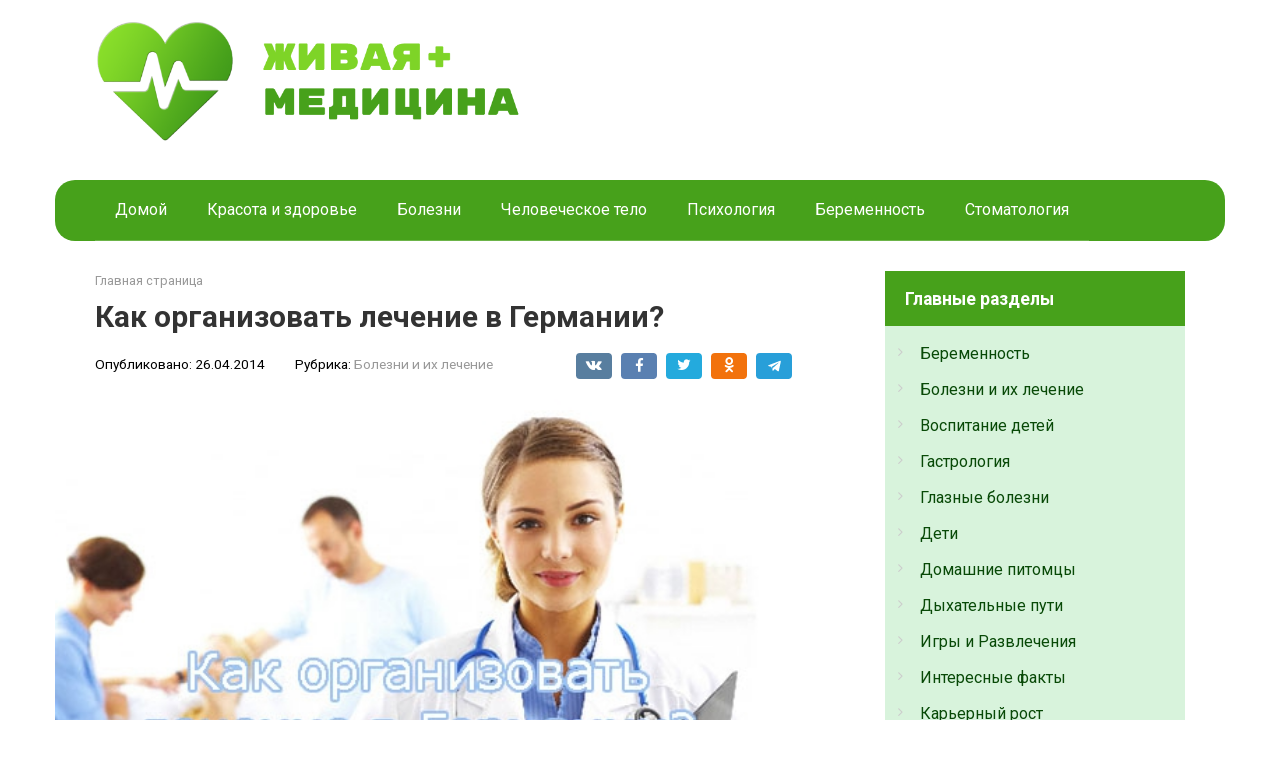

--- FILE ---
content_type: text/html; charset=UTF-8
request_url: https://live-medicine.ru/page/kak-organizovat-lechenie-v-germanii
body_size: 16076
content:
<!DOCTYPE html>
<html lang="ru-RU">
<head>
    <meta charset="UTF-8">
    <meta name="viewport" content="width=device-width, initial-scale=1">

    <meta name='robots' content='max-image-preview:large' />

	<!-- This site is optimized with the Yoast SEO plugin v19.6.1 - https://yoast.com/wordpress/plugins/seo/ -->
	<title>Как организовать лечение в Германии?</title>
	<meta name="description" content="Очень часто наши соотечественники ищут всякие пути, чтобы отправиться лечится в Германию или другую Европейскую страну. Связано это с тем, что у на родине по той или иной причине они не могут получить должное лечение." />
	<link rel="canonical" href="https://live-medicine.ru/page/kak-organizovat-lechenie-v-germanii" />
	<meta property="og:locale" content="ru_RU" />
	<meta property="og:type" content="article" />
	<meta property="og:title" content="Как организовать лечение в Германии?" />
	<meta property="og:description" content="Очень часто наши соотечественники ищут всякие пути, чтобы отправиться лечится в Германию или другую Европейскую страну. Связано это с тем, что у на родине по той или иной причине они не могут получить должное лечение." />
	<meta property="og:url" content="https://live-medicine.ru/page/kak-organizovat-lechenie-v-germanii" />
	<meta property="og:site_name" content="Живая медицина - лечение и уход за здоровьем" />
	<meta property="article:published_time" content="2014-04-26T13:17:30+00:00" />
	<meta property="article:modified_time" content="2022-02-04T09:38:22+00:00" />
	<meta property="og:image" content="https://live-medicine.ru/wp-content/uploads/2022/02/kak-organizovat-lechenie-v-germanii.jpg" />
	<meta property="og:image:width" content="530" />
	<meta property="og:image:height" content="284" />
	<meta property="og:image:type" content="image/jpeg" />
	<meta name="author" content="xakkap" />
	<meta name="twitter:card" content="summary_large_image" />
	<meta name="twitter:label1" content="Написано автором" />
	<meta name="twitter:data1" content="xakkap" />
	<script type="application/ld+json" class="yoast-schema-graph">{"@context":"https://schema.org","@graph":[{"@type":"WebPage","@id":"https://live-medicine.ru/page/kak-organizovat-lechenie-v-germanii","url":"https://live-medicine.ru/page/kak-organizovat-lechenie-v-germanii","name":"Как организовать лечение в Германии?","isPartOf":{"@id":"https://live-medicine.ru/#website"},"primaryImageOfPage":{"@id":"https://live-medicine.ru/page/kak-organizovat-lechenie-v-germanii#primaryimage"},"image":{"@id":"https://live-medicine.ru/page/kak-organizovat-lechenie-v-germanii#primaryimage"},"thumbnailUrl":"https://live-medicine.ru/wp-content/uploads/2022/02/kak-organizovat-lechenie-v-germanii.jpg","datePublished":"2014-04-26T13:17:30+00:00","dateModified":"2022-02-04T09:38:22+00:00","author":{"@id":"https://live-medicine.ru/#/schema/person/66b933a83a48405fda820b0192ce9d57"},"description":"Очень часто наши соотечественники ищут всякие пути, чтобы отправиться лечится в Германию или другую Европейскую страну. Связано это с тем, что у на родине по той или иной причине они не могут получить должное лечение.","breadcrumb":{"@id":"https://live-medicine.ru/page/kak-organizovat-lechenie-v-germanii#breadcrumb"},"inLanguage":"ru-RU","potentialAction":[{"@type":"ReadAction","target":["https://live-medicine.ru/page/kak-organizovat-lechenie-v-germanii"]}]},{"@type":"ImageObject","inLanguage":"ru-RU","@id":"https://live-medicine.ru/page/kak-organizovat-lechenie-v-germanii#primaryimage","url":"https://live-medicine.ru/wp-content/uploads/2022/02/kak-organizovat-lechenie-v-germanii.jpg","contentUrl":"https://live-medicine.ru/wp-content/uploads/2022/02/kak-organizovat-lechenie-v-germanii.jpg","width":530,"height":284,"caption":"Как организовать лечение в Германии?"},{"@type":"BreadcrumbList","@id":"https://live-medicine.ru/page/kak-organizovat-lechenie-v-germanii#breadcrumb","itemListElement":[{"@type":"ListItem","position":1,"name":"Главная страница","item":"https://live-medicine.ru/"},{"@type":"ListItem","position":2,"name":"Как организовать лечение в Германии?"}]},{"@type":"WebSite","@id":"https://live-medicine.ru/#website","url":"https://live-medicine.ru/","name":"Живая медицина - лечение и уход за здоровьем","description":"Ещё один сайт на WordPress","potentialAction":[{"@type":"SearchAction","target":{"@type":"EntryPoint","urlTemplate":"https://live-medicine.ru/?s={search_term_string}"},"query-input":"required name=search_term_string"}],"inLanguage":"ru-RU"},{"@type":"Person","@id":"https://live-medicine.ru/#/schema/person/66b933a83a48405fda820b0192ce9d57","name":"xakkap","sameAs":["http://127.0.0.1"],"url":"https://live-medicine.ru/author/1"}]}</script>
	<!-- / Yoast SEO plugin. -->


<link rel='dns-prefetch' href='//fonts.googleapis.com' />
<link rel="alternate" title="oEmbed (JSON)" type="application/json+oembed" href="https://live-medicine.ru/wp-json/oembed/1.0/embed?url=https%3A%2F%2Flive-medicine.ru%2Fpage%2Fkak-organizovat-lechenie-v-germanii" />
<link rel="alternate" title="oEmbed (XML)" type="text/xml+oembed" href="https://live-medicine.ru/wp-json/oembed/1.0/embed?url=https%3A%2F%2Flive-medicine.ru%2Fpage%2Fkak-organizovat-lechenie-v-germanii&#038;format=xml" />
<style id='wp-img-auto-sizes-contain-inline-css' type='text/css'>
img:is([sizes=auto i],[sizes^="auto," i]){contain-intrinsic-size:3000px 1500px}
/*# sourceURL=wp-img-auto-sizes-contain-inline-css */
</style>
<style id='wp-emoji-styles-inline-css' type='text/css'>

	img.wp-smiley, img.emoji {
		display: inline !important;
		border: none !important;
		box-shadow: none !important;
		height: 1em !important;
		width: 1em !important;
		margin: 0 0.07em !important;
		vertical-align: -0.1em !important;
		background: none !important;
		padding: 0 !important;
	}
/*# sourceURL=wp-emoji-styles-inline-css */
</style>
<style id='wp-block-library-inline-css' type='text/css'>
:root{--wp-block-synced-color:#7a00df;--wp-block-synced-color--rgb:122,0,223;--wp-bound-block-color:var(--wp-block-synced-color);--wp-editor-canvas-background:#ddd;--wp-admin-theme-color:#007cba;--wp-admin-theme-color--rgb:0,124,186;--wp-admin-theme-color-darker-10:#006ba1;--wp-admin-theme-color-darker-10--rgb:0,107,160.5;--wp-admin-theme-color-darker-20:#005a87;--wp-admin-theme-color-darker-20--rgb:0,90,135;--wp-admin-border-width-focus:2px}@media (min-resolution:192dpi){:root{--wp-admin-border-width-focus:1.5px}}.wp-element-button{cursor:pointer}:root .has-very-light-gray-background-color{background-color:#eee}:root .has-very-dark-gray-background-color{background-color:#313131}:root .has-very-light-gray-color{color:#eee}:root .has-very-dark-gray-color{color:#313131}:root .has-vivid-green-cyan-to-vivid-cyan-blue-gradient-background{background:linear-gradient(135deg,#00d084,#0693e3)}:root .has-purple-crush-gradient-background{background:linear-gradient(135deg,#34e2e4,#4721fb 50%,#ab1dfe)}:root .has-hazy-dawn-gradient-background{background:linear-gradient(135deg,#faaca8,#dad0ec)}:root .has-subdued-olive-gradient-background{background:linear-gradient(135deg,#fafae1,#67a671)}:root .has-atomic-cream-gradient-background{background:linear-gradient(135deg,#fdd79a,#004a59)}:root .has-nightshade-gradient-background{background:linear-gradient(135deg,#330968,#31cdcf)}:root .has-midnight-gradient-background{background:linear-gradient(135deg,#020381,#2874fc)}:root{--wp--preset--font-size--normal:16px;--wp--preset--font-size--huge:42px}.has-regular-font-size{font-size:1em}.has-larger-font-size{font-size:2.625em}.has-normal-font-size{font-size:var(--wp--preset--font-size--normal)}.has-huge-font-size{font-size:var(--wp--preset--font-size--huge)}.has-text-align-center{text-align:center}.has-text-align-left{text-align:left}.has-text-align-right{text-align:right}.has-fit-text{white-space:nowrap!important}#end-resizable-editor-section{display:none}.aligncenter{clear:both}.items-justified-left{justify-content:flex-start}.items-justified-center{justify-content:center}.items-justified-right{justify-content:flex-end}.items-justified-space-between{justify-content:space-between}.screen-reader-text{border:0;clip-path:inset(50%);height:1px;margin:-1px;overflow:hidden;padding:0;position:absolute;width:1px;word-wrap:normal!important}.screen-reader-text:focus{background-color:#ddd;clip-path:none;color:#444;display:block;font-size:1em;height:auto;left:5px;line-height:normal;padding:15px 23px 14px;text-decoration:none;top:5px;width:auto;z-index:100000}html :where(.has-border-color){border-style:solid}html :where([style*=border-top-color]){border-top-style:solid}html :where([style*=border-right-color]){border-right-style:solid}html :where([style*=border-bottom-color]){border-bottom-style:solid}html :where([style*=border-left-color]){border-left-style:solid}html :where([style*=border-width]){border-style:solid}html :where([style*=border-top-width]){border-top-style:solid}html :where([style*=border-right-width]){border-right-style:solid}html :where([style*=border-bottom-width]){border-bottom-style:solid}html :where([style*=border-left-width]){border-left-style:solid}html :where(img[class*=wp-image-]){height:auto;max-width:100%}:where(figure){margin:0 0 1em}html :where(.is-position-sticky){--wp-admin--admin-bar--position-offset:var(--wp-admin--admin-bar--height,0px)}@media screen and (max-width:600px){html :where(.is-position-sticky){--wp-admin--admin-bar--position-offset:0px}}

/*# sourceURL=wp-block-library-inline-css */
</style><style id='global-styles-inline-css' type='text/css'>
:root{--wp--preset--aspect-ratio--square: 1;--wp--preset--aspect-ratio--4-3: 4/3;--wp--preset--aspect-ratio--3-4: 3/4;--wp--preset--aspect-ratio--3-2: 3/2;--wp--preset--aspect-ratio--2-3: 2/3;--wp--preset--aspect-ratio--16-9: 16/9;--wp--preset--aspect-ratio--9-16: 9/16;--wp--preset--color--black: #000000;--wp--preset--color--cyan-bluish-gray: #abb8c3;--wp--preset--color--white: #ffffff;--wp--preset--color--pale-pink: #f78da7;--wp--preset--color--vivid-red: #cf2e2e;--wp--preset--color--luminous-vivid-orange: #ff6900;--wp--preset--color--luminous-vivid-amber: #fcb900;--wp--preset--color--light-green-cyan: #7bdcb5;--wp--preset--color--vivid-green-cyan: #00d084;--wp--preset--color--pale-cyan-blue: #8ed1fc;--wp--preset--color--vivid-cyan-blue: #0693e3;--wp--preset--color--vivid-purple: #9b51e0;--wp--preset--gradient--vivid-cyan-blue-to-vivid-purple: linear-gradient(135deg,rgb(6,147,227) 0%,rgb(155,81,224) 100%);--wp--preset--gradient--light-green-cyan-to-vivid-green-cyan: linear-gradient(135deg,rgb(122,220,180) 0%,rgb(0,208,130) 100%);--wp--preset--gradient--luminous-vivid-amber-to-luminous-vivid-orange: linear-gradient(135deg,rgb(252,185,0) 0%,rgb(255,105,0) 100%);--wp--preset--gradient--luminous-vivid-orange-to-vivid-red: linear-gradient(135deg,rgb(255,105,0) 0%,rgb(207,46,46) 100%);--wp--preset--gradient--very-light-gray-to-cyan-bluish-gray: linear-gradient(135deg,rgb(238,238,238) 0%,rgb(169,184,195) 100%);--wp--preset--gradient--cool-to-warm-spectrum: linear-gradient(135deg,rgb(74,234,220) 0%,rgb(151,120,209) 20%,rgb(207,42,186) 40%,rgb(238,44,130) 60%,rgb(251,105,98) 80%,rgb(254,248,76) 100%);--wp--preset--gradient--blush-light-purple: linear-gradient(135deg,rgb(255,206,236) 0%,rgb(152,150,240) 100%);--wp--preset--gradient--blush-bordeaux: linear-gradient(135deg,rgb(254,205,165) 0%,rgb(254,45,45) 50%,rgb(107,0,62) 100%);--wp--preset--gradient--luminous-dusk: linear-gradient(135deg,rgb(255,203,112) 0%,rgb(199,81,192) 50%,rgb(65,88,208) 100%);--wp--preset--gradient--pale-ocean: linear-gradient(135deg,rgb(255,245,203) 0%,rgb(182,227,212) 50%,rgb(51,167,181) 100%);--wp--preset--gradient--electric-grass: linear-gradient(135deg,rgb(202,248,128) 0%,rgb(113,206,126) 100%);--wp--preset--gradient--midnight: linear-gradient(135deg,rgb(2,3,129) 0%,rgb(40,116,252) 100%);--wp--preset--font-size--small: 13px;--wp--preset--font-size--medium: 20px;--wp--preset--font-size--large: 36px;--wp--preset--font-size--x-large: 42px;--wp--preset--spacing--20: 0.44rem;--wp--preset--spacing--30: 0.67rem;--wp--preset--spacing--40: 1rem;--wp--preset--spacing--50: 1.5rem;--wp--preset--spacing--60: 2.25rem;--wp--preset--spacing--70: 3.38rem;--wp--preset--spacing--80: 5.06rem;--wp--preset--shadow--natural: 6px 6px 9px rgba(0, 0, 0, 0.2);--wp--preset--shadow--deep: 12px 12px 50px rgba(0, 0, 0, 0.4);--wp--preset--shadow--sharp: 6px 6px 0px rgba(0, 0, 0, 0.2);--wp--preset--shadow--outlined: 6px 6px 0px -3px rgb(255, 255, 255), 6px 6px rgb(0, 0, 0);--wp--preset--shadow--crisp: 6px 6px 0px rgb(0, 0, 0);}:where(.is-layout-flex){gap: 0.5em;}:where(.is-layout-grid){gap: 0.5em;}body .is-layout-flex{display: flex;}.is-layout-flex{flex-wrap: wrap;align-items: center;}.is-layout-flex > :is(*, div){margin: 0;}body .is-layout-grid{display: grid;}.is-layout-grid > :is(*, div){margin: 0;}:where(.wp-block-columns.is-layout-flex){gap: 2em;}:where(.wp-block-columns.is-layout-grid){gap: 2em;}:where(.wp-block-post-template.is-layout-flex){gap: 1.25em;}:where(.wp-block-post-template.is-layout-grid){gap: 1.25em;}.has-black-color{color: var(--wp--preset--color--black) !important;}.has-cyan-bluish-gray-color{color: var(--wp--preset--color--cyan-bluish-gray) !important;}.has-white-color{color: var(--wp--preset--color--white) !important;}.has-pale-pink-color{color: var(--wp--preset--color--pale-pink) !important;}.has-vivid-red-color{color: var(--wp--preset--color--vivid-red) !important;}.has-luminous-vivid-orange-color{color: var(--wp--preset--color--luminous-vivid-orange) !important;}.has-luminous-vivid-amber-color{color: var(--wp--preset--color--luminous-vivid-amber) !important;}.has-light-green-cyan-color{color: var(--wp--preset--color--light-green-cyan) !important;}.has-vivid-green-cyan-color{color: var(--wp--preset--color--vivid-green-cyan) !important;}.has-pale-cyan-blue-color{color: var(--wp--preset--color--pale-cyan-blue) !important;}.has-vivid-cyan-blue-color{color: var(--wp--preset--color--vivid-cyan-blue) !important;}.has-vivid-purple-color{color: var(--wp--preset--color--vivid-purple) !important;}.has-black-background-color{background-color: var(--wp--preset--color--black) !important;}.has-cyan-bluish-gray-background-color{background-color: var(--wp--preset--color--cyan-bluish-gray) !important;}.has-white-background-color{background-color: var(--wp--preset--color--white) !important;}.has-pale-pink-background-color{background-color: var(--wp--preset--color--pale-pink) !important;}.has-vivid-red-background-color{background-color: var(--wp--preset--color--vivid-red) !important;}.has-luminous-vivid-orange-background-color{background-color: var(--wp--preset--color--luminous-vivid-orange) !important;}.has-luminous-vivid-amber-background-color{background-color: var(--wp--preset--color--luminous-vivid-amber) !important;}.has-light-green-cyan-background-color{background-color: var(--wp--preset--color--light-green-cyan) !important;}.has-vivid-green-cyan-background-color{background-color: var(--wp--preset--color--vivid-green-cyan) !important;}.has-pale-cyan-blue-background-color{background-color: var(--wp--preset--color--pale-cyan-blue) !important;}.has-vivid-cyan-blue-background-color{background-color: var(--wp--preset--color--vivid-cyan-blue) !important;}.has-vivid-purple-background-color{background-color: var(--wp--preset--color--vivid-purple) !important;}.has-black-border-color{border-color: var(--wp--preset--color--black) !important;}.has-cyan-bluish-gray-border-color{border-color: var(--wp--preset--color--cyan-bluish-gray) !important;}.has-white-border-color{border-color: var(--wp--preset--color--white) !important;}.has-pale-pink-border-color{border-color: var(--wp--preset--color--pale-pink) !important;}.has-vivid-red-border-color{border-color: var(--wp--preset--color--vivid-red) !important;}.has-luminous-vivid-orange-border-color{border-color: var(--wp--preset--color--luminous-vivid-orange) !important;}.has-luminous-vivid-amber-border-color{border-color: var(--wp--preset--color--luminous-vivid-amber) !important;}.has-light-green-cyan-border-color{border-color: var(--wp--preset--color--light-green-cyan) !important;}.has-vivid-green-cyan-border-color{border-color: var(--wp--preset--color--vivid-green-cyan) !important;}.has-pale-cyan-blue-border-color{border-color: var(--wp--preset--color--pale-cyan-blue) !important;}.has-vivid-cyan-blue-border-color{border-color: var(--wp--preset--color--vivid-cyan-blue) !important;}.has-vivid-purple-border-color{border-color: var(--wp--preset--color--vivid-purple) !important;}.has-vivid-cyan-blue-to-vivid-purple-gradient-background{background: var(--wp--preset--gradient--vivid-cyan-blue-to-vivid-purple) !important;}.has-light-green-cyan-to-vivid-green-cyan-gradient-background{background: var(--wp--preset--gradient--light-green-cyan-to-vivid-green-cyan) !important;}.has-luminous-vivid-amber-to-luminous-vivid-orange-gradient-background{background: var(--wp--preset--gradient--luminous-vivid-amber-to-luminous-vivid-orange) !important;}.has-luminous-vivid-orange-to-vivid-red-gradient-background{background: var(--wp--preset--gradient--luminous-vivid-orange-to-vivid-red) !important;}.has-very-light-gray-to-cyan-bluish-gray-gradient-background{background: var(--wp--preset--gradient--very-light-gray-to-cyan-bluish-gray) !important;}.has-cool-to-warm-spectrum-gradient-background{background: var(--wp--preset--gradient--cool-to-warm-spectrum) !important;}.has-blush-light-purple-gradient-background{background: var(--wp--preset--gradient--blush-light-purple) !important;}.has-blush-bordeaux-gradient-background{background: var(--wp--preset--gradient--blush-bordeaux) !important;}.has-luminous-dusk-gradient-background{background: var(--wp--preset--gradient--luminous-dusk) !important;}.has-pale-ocean-gradient-background{background: var(--wp--preset--gradient--pale-ocean) !important;}.has-electric-grass-gradient-background{background: var(--wp--preset--gradient--electric-grass) !important;}.has-midnight-gradient-background{background: var(--wp--preset--gradient--midnight) !important;}.has-small-font-size{font-size: var(--wp--preset--font-size--small) !important;}.has-medium-font-size{font-size: var(--wp--preset--font-size--medium) !important;}.has-large-font-size{font-size: var(--wp--preset--font-size--large) !important;}.has-x-large-font-size{font-size: var(--wp--preset--font-size--x-large) !important;}
/*# sourceURL=global-styles-inline-css */
</style>

<style id='classic-theme-styles-inline-css' type='text/css'>
/*! This file is auto-generated */
.wp-block-button__link{color:#fff;background-color:#32373c;border-radius:9999px;box-shadow:none;text-decoration:none;padding:calc(.667em + 2px) calc(1.333em + 2px);font-size:1.125em}.wp-block-file__button{background:#32373c;color:#fff;text-decoration:none}
/*# sourceURL=/wp-includes/css/classic-themes.min.css */
</style>
<link rel='stylesheet' id='google-fonts-css' href='https://fonts.googleapis.com/css?family=Roboto%3A400%2C400i%2C700&#038;subset=cyrillic&#038;display=swap&#038;ver=6.9'  media='all' />
<link rel='stylesheet' id='root-style-css' href='https://live-medicine.ru/wp-content/themes/root/assets/css/style.min.css?ver=3.1.1'  media='all' />
<link rel='stylesheet' id='root-style-child-css' href='https://live-medicine.ru/wp-content/themes/root_child/style.css?ver=6.9'  media='all' />
<script type="text/javascript" src="https://live-medicine.ru/wp-includes/js/jquery/jquery.min.js?ver=3.7.1" id="jquery-core-js"></script>
<script type="text/javascript" src="https://live-medicine.ru/wp-includes/js/jquery/jquery-migrate.min.js?ver=3.4.1" id="jquery-migrate-js"></script>
<link rel="https://api.w.org/" href="https://live-medicine.ru/wp-json/" /><link rel="alternate" title="JSON" type="application/json" href="https://live-medicine.ru/wp-json/wp/v2/posts/1200" /><style>.site-logotype {max-width:1000px}.site-logotype img {max-height:123px}@media (max-width: 991px) {.mob-search{display:block;margin-bottom:25px} }.scrolltop {background-color:#cccccc}.scrolltop:after {color:#ffffff}.scrolltop {width:50px}.scrolltop {height:50px}.scrolltop:after {content:"\f102"}.entry-image:not(.entry-image--big) {margin-left:-20px}@media (min-width: 1200px) {.entry-image:not(.entry-image--big) {margin-left:-40px} }body {font-family:"Roboto" ,"Helvetica Neue", Helvetica, Arial, sans-serif}@media (min-width: 576px) {body {font-size:16px} }@media (min-width: 576px) {body {line-height:1.5} }.site-title, .site-title a {font-family:"Roboto" ,"Helvetica Neue", Helvetica, Arial, sans-serif}@media (min-width: 576px) {.site-title, .site-title a {font-size:28px} }@media (min-width: 576px) {.site-title, .site-title a {line-height:1.1} }.site-description {font-family:"Roboto" ,"Helvetica Neue", Helvetica, Arial, sans-serif}@media (min-width: 576px) {.site-description {font-size:16px} }@media (min-width: 576px) {.site-description {line-height:1.5} }.main-navigation ul li a, .main-navigation ul li .removed-link, .footer-navigation ul li a, .footer-navigation ul li .removed-link{font-family:"Roboto" ,"Helvetica Neue", Helvetica, Arial, sans-serif}@media (min-width: 576px) {.main-navigation ul li a, .main-navigation ul li .removed-link, .footer-navigation ul li a, .footer-navigation ul li .removed-link {font-size: 16px} }@media (min-width: 576px) {.main-navigation ul li a, .main-navigation ul li .removed-link, .footer-navigation ul li a, .footer-navigation ul li .removed-link {line-height:1.5} }.h1, h1:not(.site-title) {font-weight:bold;}.h2, h2 {font-weight:bold;}.h3, h3 {font-weight:bold;}.h4, h4 {font-weight:bold;}.h5, h5 {font-weight:bold;}.h6, h6 {font-weight:bold;}.mob-hamburger span, .card-slider__category, .card-slider-container .swiper-pagination-bullet-active, .page-separator, .pagination .current, .pagination a.page-numbers:hover, .entry-content ul > li:before, .entry-content ul:not([class])>li:before, .taxonomy-description ul:not([class])>li:before, .btn, .comment-respond .form-submit input, .contact-form .contact_submit, .page-links__item {background-color:#47a11b}.spoiler-box, .entry-content ol li:before, .entry-content ol:not([class]) li:before, .taxonomy-description ol:not([class]) li:before, .mob-hamburger, .inp:focus, .search-form__text:focus, .entry-content blockquote,
         .comment-respond .comment-form-author input:focus, .comment-respond .comment-form-author textarea:focus, .comment-respond .comment-form-comment input:focus, .comment-respond .comment-form-comment textarea:focus, .comment-respond .comment-form-email input:focus, .comment-respond .comment-form-email textarea:focus, .comment-respond .comment-form-url input:focus, .comment-respond .comment-form-url textarea:focus {border-color:#47a11b}.entry-content blockquote:before, .spoiler-box__title:after, .sidebar-navigation .menu-item-has-children:after,
        .star-rating--score-1:not(.hover) .star-rating-item:nth-child(1),
        .star-rating--score-2:not(.hover) .star-rating-item:nth-child(1), .star-rating--score-2:not(.hover) .star-rating-item:nth-child(2),
        .star-rating--score-3:not(.hover) .star-rating-item:nth-child(1), .star-rating--score-3:not(.hover) .star-rating-item:nth-child(2), .star-rating--score-3:not(.hover) .star-rating-item:nth-child(3),
        .star-rating--score-4:not(.hover) .star-rating-item:nth-child(1), .star-rating--score-4:not(.hover) .star-rating-item:nth-child(2), .star-rating--score-4:not(.hover) .star-rating-item:nth-child(3), .star-rating--score-4:not(.hover) .star-rating-item:nth-child(4),
        .star-rating--score-5:not(.hover) .star-rating-item:nth-child(1), .star-rating--score-5:not(.hover) .star-rating-item:nth-child(2), .star-rating--score-5:not(.hover) .star-rating-item:nth-child(3), .star-rating--score-5:not(.hover) .star-rating-item:nth-child(4), .star-rating--score-5:not(.hover) .star-rating-item:nth-child(5), .star-rating-item.hover {color:#47a11b}body {color:#333333}a, .spanlink, .comment-reply-link, .pseudo-link, .root-pseudo-link {color:#084907}a:hover, a:focus, a:active, .spanlink:hover, .comment-reply-link:hover, .pseudo-link:hover {color:#2d913a}.site-header {background-color:#ffffff}.site-header {color:#333333}.site-title, .site-title a {color:#47a11b}.site-description, .site-description a {color:#666666}.main-navigation, .footer-navigation, .main-navigation ul li .sub-menu, .footer-navigation ul li .sub-menu {background-color:#47a11b}.main-navigation ul li a, .main-navigation ul li .removed-link, .footer-navigation ul li a, .footer-navigation ul li .removed-link {color:#ffffff}.site-content {background-color:#ffffff}.site-footer {background-color:#47a11b}.site-footer {color:#ffffff}body {background-color:#fff}</style><link rel="preload" href="https://live-medicine.ru/wp-content/themes/root/fonts/fontawesome-webfont.ttf" as="font" crossorigin><link rel="preload" href="https://live-medicine.ru/wp-content/uploads/2022/02/kak-organizovat-lechenie-v-germanii.jpg" as="image" crossorigin><link rel="icon" href="https://live-medicine.ru/wp-content/uploads/2022/02/cropped-health-icon-png-5-32x32.png" sizes="32x32" />
<link rel="icon" href="https://live-medicine.ru/wp-content/uploads/2022/02/cropped-health-icon-png-5-192x192.png" sizes="192x192" />
<link rel="apple-touch-icon" href="https://live-medicine.ru/wp-content/uploads/2022/02/cropped-health-icon-png-5-180x180.png" />
<meta name="msapplication-TileImage" content="https://live-medicine.ru/wp-content/uploads/2022/02/cropped-health-icon-png-5-270x270.png" />
		<style type="text/css" id="wp-custom-css">
			.wp-post-image {
	width: 100%;
}

#site-navigation {
	border-radius: 20px;
}

.post-card-one {
	background-color: #d8f3dc;
	padding: 10px;
	border-right: 5px solid #40916c;
	border-top: 5px solid #40916c;
	border-radius: 0px 20px 0px 0px;
}

.post-card-one:hover {
	background-color: #b5e48c;
}

.widget ul {
	background-color: #d8f3dc;
	padding: 10px;
	border-radius: 0 0 10px 10px;
}

.widget-header {
	background-color: #47a11b;
	padding-left: 20px;
	color: white;
}

.widget .widget-header {
	margin: 0;
	border-bottom: none;
}

.widget li {
	border-bottom: 0px !important;
}

.entry-meta {
	color: black;
}		</style>
		    </head>

<body class="wp-singular post-template-default single single-post postid-1200 single-format-standard wp-theme-root wp-child-theme-root_child  group-blog">



<div id="page" class="site">
	<a class="skip-link screen-reader-text" href="#main">Перейти к контенту</a>

    
    
<header id="masthead" class="site-header container" itemscope itemtype="http://schema.org/WPHeader">
    <div class="site-header-inner ">
        <div class="site-branding">
            <div class="site-logotype"><a href="https://live-medicine.ru/"><img src="https://live-medicine.ru/wp-content/uploads/2022/02/livemed-logo.png" width="700" height="200" alt="Живая медицина - лечение и уход за здоровьем"></a></div>
                    </div><!-- .site-branding -->

        
        
        
        
        <div class="mob-hamburger"><span></span></div>

                    <div class="mob-search">
<form role="search" method="get" id="searchform_7118" action="https://live-medicine.ru/" class="search-form">
    <label class="screen-reader-text" for="s_7118">Поиск: </label>
    <input type="text" value="" name="s" id="s_7118" class="search-form__text">
    <button type="submit" id="searchsubmit_7118" class="search-form__submit"></button>
</form></div>
            </div><!--.site-header-inner-->
</header><!-- #masthead -->
    
    
    
    <nav id="site-navigation" class="main-navigation container" itemscope itemtype="http://schema.org/SiteNavigationElement">
        <div class="main-navigation-inner ">
            <div class="menu-main-container"><ul id="header_menu" class="menu"><li id="menu-item-2684" class="menu-item menu-item-type-custom menu-item-object-custom menu-item-2684"><a href="/">Домой</a></li>
<li id="menu-item-2643" class="menu-item menu-item-type-taxonomy menu-item-object-category current-post-ancestor current-menu-parent current-post-parent menu-item-2643"><a href="https://live-medicine.ru/category/krasota-i-zdorove">Красота и здоровье</a></li>
<li id="menu-item-2644" class="menu-item menu-item-type-taxonomy menu-item-object-category current-post-ancestor current-menu-parent current-post-parent menu-item-2644"><a href="https://live-medicine.ru/category/bolezni-i-ih-lechenie">Болезни</a></li>
<li id="menu-item-2645" class="menu-item menu-item-type-taxonomy menu-item-object-category menu-item-2645"><a href="https://live-medicine.ru/category/human-body">Человеческое тело</a></li>
<li id="menu-item-2646" class="menu-item menu-item-type-taxonomy menu-item-object-category menu-item-2646"><a href="https://live-medicine.ru/category/psychology">Психология</a></li>
<li id="menu-item-2647" class="menu-item menu-item-type-taxonomy menu-item-object-category menu-item-2647"><a href="https://live-medicine.ru/category/pregnancy">Беременность</a></li>
<li id="menu-item-2648" class="menu-item menu-item-type-taxonomy menu-item-object-category menu-item-2648"><a href="https://live-medicine.ru/category/stomatology">Стоматология</a></li>
</ul></div>        </div><!--.main-navigation-inner-->
    </nav><!-- #site-navigation -->

    

    
    
	<div id="content" class="site-content container">

        

<div itemscope itemtype="http://schema.org/Article">

    
	<div id="primary" class="content-area">
		<main id="main" class="site-main">

            <div class="breadcrumb" id="breadcrumbs"><span><span><a href="https://live-medicine.ru/">Главная страница</a></span></div>
			
<article id="post-1200" class="post-1200 post type-post status-publish format-standard has-post-thumbnail  category-bolezni-i-ih-lechenie category-krasota-i-zdorove tag-1134 tag-507 tag-1133">

    
        <header class="entry-header">
                                            <h1 class="entry-title" itemprop="headline">Как организовать лечение в Германии?</h1>                            
            
                            <div class="entry-meta"><span class="entry-date"><span class="entry-label">Опубликовано:</span> <time itemprop="datePublished" datetime="2014-04-26">26.04.2014</time></span><span class="entry-category"><span class="hidden-xs">Рубрика:</span> <a href="https://live-medicine.ru/category/bolezni-i-ih-lechenie" itemprop="articleSection">Болезни и их лечение</a></span><span class="b-share b-share--small">


<span class="b-share__ico b-share__vk js-share-link" data-uri="https://vk.com/share.php?url=https%3A%2F%2Flive-medicine.ru%2Fpage%2Fkak-organizovat-lechenie-v-germanii"></span>


<span class="b-share__ico b-share__fb js-share-link" data-uri="https://www.facebook.com/sharer.php?u=https%3A%2F%2Flive-medicine.ru%2Fpage%2Fkak-organizovat-lechenie-v-germanii"></span>


<span class="b-share__ico b-share__tw js-share-link" data-uri="https://twitter.com/share?text=%D0%9A%D0%B0%D0%BA+%D0%BE%D1%80%D0%B3%D0%B0%D0%BD%D0%B8%D0%B7%D0%BE%D0%B2%D0%B0%D1%82%D1%8C+%D0%BB%D0%B5%D1%87%D0%B5%D0%BD%D0%B8%D0%B5+%D0%B2+%D0%93%D0%B5%D1%80%D0%BC%D0%B0%D0%BD%D0%B8%D0%B8%3F&url=https%3A%2F%2Flive-medicine.ru%2Fpage%2Fkak-organizovat-lechenie-v-germanii"></span>


<span class="b-share__ico b-share__ok js-share-link" data-uri="https://connect.ok.ru/dk?st.cmd=WidgetSharePreview&service=odnoklassniki&st.shareUrl=https%3A%2F%2Flive-medicine.ru%2Fpage%2Fkak-organizovat-lechenie-v-germanii"></span>


<span class="b-share__ico b-share__whatsapp js-share-link js-share-link-no-window" data-uri="whatsapp://send?text=%D0%9A%D0%B0%D0%BA+%D0%BE%D1%80%D0%B3%D0%B0%D0%BD%D0%B8%D0%B7%D0%BE%D0%B2%D0%B0%D1%82%D1%8C+%D0%BB%D0%B5%D1%87%D0%B5%D0%BD%D0%B8%D0%B5+%D0%B2+%D0%93%D0%B5%D1%80%D0%BC%D0%B0%D0%BD%D0%B8%D0%B8%3F%20https%3A%2F%2Flive-medicine.ru%2Fpage%2Fkak-organizovat-lechenie-v-germanii"></span>


<span class="b-share__ico b-share__viber js-share-link js-share-link-no-window" data-uri="viber://forward?text=%D0%9A%D0%B0%D0%BA+%D0%BE%D1%80%D0%B3%D0%B0%D0%BD%D0%B8%D0%B7%D0%BE%D0%B2%D0%B0%D1%82%D1%8C+%D0%BB%D0%B5%D1%87%D0%B5%D0%BD%D0%B8%D0%B5+%D0%B2+%D0%93%D0%B5%D1%80%D0%BC%D0%B0%D0%BD%D0%B8%D0%B8%3F%20https%3A%2F%2Flive-medicine.ru%2Fpage%2Fkak-organizovat-lechenie-v-germanii"></span>


<span class="b-share__ico b-share__telegram js-share-link js-share-link-no-window" data-uri="https://t.me/share/url?url=https%3A%2F%2Flive-medicine.ru%2Fpage%2Fkak-organizovat-lechenie-v-germanii&text=%D0%9A%D0%B0%D0%BA+%D0%BE%D1%80%D0%B3%D0%B0%D0%BD%D0%B8%D0%B7%D0%BE%D0%B2%D0%B0%D1%82%D1%8C+%D0%BB%D0%B5%D1%87%D0%B5%D0%BD%D0%B8%D0%B5+%D0%B2+%D0%93%D0%B5%D1%80%D0%BC%D0%B0%D0%BD%D0%B8%D0%B8%3F"></span>

</span></div><!-- .entry-meta -->                    </header><!-- .entry-header -->


                    <div class="entry-image">
                <img width="530" height="284" src="https://live-medicine.ru/wp-content/uploads/2022/02/kak-organizovat-lechenie-v-germanii.jpg" class="attachment-full size-full wp-post-image" alt="Как организовать лечение в Германии?" itemprop="image" decoding="async" fetchpriority="high" />            </div>
        
    
	<div class="entry-content" itemprop="articleBody">
		<div align="justify">Очень часто наши соотечественники ищут всякие пути, чтобы отправиться <b>лечится в Германию</b> или другую Европейскую страну. Связано это с тем, что у на родине по той или иной причине они не могут получить должное лечение. Да и все мы знаем, что в Германских клиниках используется только самое современное оборудование в любой отрасли медицины, а доктора там обладают высочайшей квалификацией и хорошим опытом. Как не жаль, но нашим отечественным клиникам до такого уровня еще очень далеко, хотя талантливые врачи у нас есть, но по возможности они тоже стараются переехать в Европу. Да и более комфортные условия проживания значительно способствуют скорейшей реабилитации пациентов. Многие даже после лечения в наших клиниках все равно стараются выехать в Германию, чтобы пройти там правильную реабилитацию. Диагностика заболеваний там тоже более развита, а ведь любой врач скажет, что правильно поставленный диагноз – это уже половина успеха.</div>
<p><span id="more-1200"></span></p>
<div align="justify">Для того, чтобы попасть туда на <b>лечение</b> нужно найти клинику или другую компанию, которая сотрудничает с Германскими медицинскими учреждениями и может организовать такое лечение. Найти такие клиники не так уж и тяжело. К примеру, можно воспользоваться интернет-газетой бесплатных объявлений Русской Германии, у них есть даже соответствующий раздел - <a href="http://anzeigen.ru-geld.de/%D0%B7%D0%B4%D0%BE%D1%80%D0%BE%D0%B2%D1%8C%D0%B5/">медицина в Германии</a>. Здесь можно увидеть перечень объявлений от организаций, которые предлагают лечение в Германии, посмотреть краткую информацию о них, условиях на которых они работают, и найти контактные данные.</div>
<p></p>
<div align="justify">Выбирать такую компанию нужно внимательно, чтобы обеспечить действительно качественное лечение. Рекомендуется отдавать предпочтение тем фирмам, которые постоянно сотрудничают с определенными Германскими клиниками, а не тем, которые сразу же дают весь перечень клиник, которые есть в этой стране. Во втором случае скорее всего у компании не будет никаких договоров о постоянном сотрудничестве, поэтому могут возникнуть различные проблемы.</div>
<p></p>
<div align="justify">Выбирая клинику лучше ориентироваться на те, которые помогут оформить все нужные для выезда документы, забронировать номер, обеспечат комфортное передвижение по городу. Далее следует заниматься непосредственно оформлением документов и отправляться на лечение. Если сделать все в соответствии с данными рекомендациями все выйдет на высшем уровне.</div>
	</div><!-- .entry-content -->
</article><!-- #post-## -->





<div class="entry-footer">
    
    
    <a href="https://live-medicine.ru/tag/%d0%b4%d0%b8%d0%b0%d0%b3%d0%bd%d0%be%d1%81%d1%82%d0%b8%d0%ba%d0%b0-%d0%b8-%d0%bb%d0%b5%d1%87%d0%b5%d0%bd%d0%b8%d0%b5-%d0%b2-%d0%b3%d0%b5%d1%80%d0%bc%d0%b0%d0%bd%d0%b8%d0%b8" class="entry-meta__tag">Диагностика И Лечение В Германии</a> <a href="https://live-medicine.ru/tag/%d0%bb%d0%b5%d1%87%d0%b5%d0%bd%d0%b8%d0%b5-%d0%b2-%d0%ba%d0%bb%d0%b8%d0%bd%d0%b8%d0%ba%d0%b0%d1%85-%d0%b3%d0%b5%d1%80%d0%bc%d0%b0%d0%bd%d0%b8%d0%b8" class="entry-meta__tag">Лечение В Клиниках Германии</a> <a href="https://live-medicine.ru/tag/%d0%bb%d0%b5%d1%87%d0%b5%d0%bd%d0%b8%d0%b5-%d0%b7%d0%b0-%d1%80%d1%83%d0%b1%d0%b5%d0%b6%d0%be%d0%bc-%d0%b3%d0%b5%d1%80%d0%bc%d0%b0%d0%bd%d0%b8%d1%8f" class="entry-meta__tag">Лечение За Рубежом Германия</a> 
    </div>



    <div class="b-share b-share--post">
                    <div class="b-share__title">Понравилась статья? Поделиться с друзьями:</div>
        
                


<span class="b-share__ico b-share__vk js-share-link" data-uri="https://vk.com/share.php?url=https%3A%2F%2Flive-medicine.ru%2Fpage%2Fkak-organizovat-lechenie-v-germanii"></span>


<span class="b-share__ico b-share__fb js-share-link" data-uri="https://www.facebook.com/sharer.php?u=https%3A%2F%2Flive-medicine.ru%2Fpage%2Fkak-organizovat-lechenie-v-germanii"></span>


<span class="b-share__ico b-share__tw js-share-link" data-uri="https://twitter.com/share?text=%D0%9A%D0%B0%D0%BA+%D0%BE%D1%80%D0%B3%D0%B0%D0%BD%D0%B8%D0%B7%D0%BE%D0%B2%D0%B0%D1%82%D1%8C+%D0%BB%D0%B5%D1%87%D0%B5%D0%BD%D0%B8%D0%B5+%D0%B2+%D0%93%D0%B5%D1%80%D0%BC%D0%B0%D0%BD%D0%B8%D0%B8%3F&url=https%3A%2F%2Flive-medicine.ru%2Fpage%2Fkak-organizovat-lechenie-v-germanii"></span>


<span class="b-share__ico b-share__ok js-share-link" data-uri="https://connect.ok.ru/dk?st.cmd=WidgetSharePreview&service=odnoklassniki&st.shareUrl=https%3A%2F%2Flive-medicine.ru%2Fpage%2Fkak-organizovat-lechenie-v-germanii"></span>


<span class="b-share__ico b-share__whatsapp js-share-link js-share-link-no-window" data-uri="whatsapp://send?text=%D0%9A%D0%B0%D0%BA+%D0%BE%D1%80%D0%B3%D0%B0%D0%BD%D0%B8%D0%B7%D0%BE%D0%B2%D0%B0%D1%82%D1%8C+%D0%BB%D0%B5%D1%87%D0%B5%D0%BD%D0%B8%D0%B5+%D0%B2+%D0%93%D0%B5%D1%80%D0%BC%D0%B0%D0%BD%D0%B8%D0%B8%3F%20https%3A%2F%2Flive-medicine.ru%2Fpage%2Fkak-organizovat-lechenie-v-germanii"></span>


<span class="b-share__ico b-share__viber js-share-link js-share-link-no-window" data-uri="viber://forward?text=%D0%9A%D0%B0%D0%BA+%D0%BE%D1%80%D0%B3%D0%B0%D0%BD%D0%B8%D0%B7%D0%BE%D0%B2%D0%B0%D1%82%D1%8C+%D0%BB%D0%B5%D1%87%D0%B5%D0%BD%D0%B8%D0%B5+%D0%B2+%D0%93%D0%B5%D1%80%D0%BC%D0%B0%D0%BD%D0%B8%D0%B8%3F%20https%3A%2F%2Flive-medicine.ru%2Fpage%2Fkak-organizovat-lechenie-v-germanii"></span>


<span class="b-share__ico b-share__telegram js-share-link js-share-link-no-window" data-uri="https://t.me/share/url?url=https%3A%2F%2Flive-medicine.ru%2Fpage%2Fkak-organizovat-lechenie-v-germanii&text=%D0%9A%D0%B0%D0%BA+%D0%BE%D1%80%D0%B3%D0%B0%D0%BD%D0%B8%D0%B7%D0%BE%D0%B2%D0%B0%D1%82%D1%8C+%D0%BB%D0%B5%D1%87%D0%B5%D0%BD%D0%B8%D0%B5+%D0%B2+%D0%93%D0%B5%D1%80%D0%BC%D0%B0%D0%BD%D0%B8%D0%B8%3F"></span>

            </div>



<div class="b-related"><div class="b-related__header"><span>Вам также может быть интересно</span></div><div class="b-related__items">
<div id="post-2708" class="post-card post-card-related post-2708 post type-post status-publish format-standard has-post-thumbnail  category-krasota-i-zdorove">
    <div class="post-card__image"><a href="https://live-medicine.ru/page/geltek-otechestvennye-kosmeticheskie-sredstva-dlya-vashego-salona"><img width="330" height="140" src="https://live-medicine.ru/wp-content/uploads/2022/11/geltek-otechestvennye-kosmeticheskie-sredstva-dlya-vashego-salona-330x140.png" class="attachment-thumb-wide size-thumb-wide wp-post-image" alt="Гельтек" decoding="async" /><div class="entry-meta"><span class="entry-category"><span>Красота и здоровье</span></span><span class="entry-meta__info"><span class="entry-meta__comments" title="Комментарии"><span class="fa fa-comment-o"></span> 0</span></span></div></a></div><header class="entry-header"><div class="entry-title"><a href="https://live-medicine.ru/page/geltek-otechestvennye-kosmeticheskie-sredstva-dlya-vashego-salona">Гельтек — отечественные косметические средства для вашего салона</a></div></header><div class="post-card__content">Гельтек-медиа – известный производитель косметических средств высочайшего качества российского происхождения. За соответствие этих средств</div>
</div>
<div id="post-2695" class="post-card post-card-related post-2695 post type-post status-publish format-standard has-post-thumbnail  category-krasota-i-zdorove">
    <div class="post-card__image"><a href="https://live-medicine.ru/page/preimushhestva-all-on-4-tehnologiya-implantacii-zubov-2"><img width="330" height="140" src="https://live-medicine.ru/wp-content/uploads/2022/09/akciya-na-implantaciyu-330x140.jpg" class="attachment-thumb-wide size-thumb-wide wp-post-image" alt="" decoding="async" srcset="https://live-medicine.ru/wp-content/uploads/2022/09/akciya-na-implantaciyu-330x140.jpg 330w, https://live-medicine.ru/wp-content/uploads/2022/09/akciya-na-implantaciyu-770x330.jpg 770w" sizes="(max-width: 330px) 100vw, 330px" /><div class="entry-meta"><span class="entry-category"><span>Красота и здоровье</span></span><span class="entry-meta__info"><span class="entry-meta__comments" title="Комментарии"><span class="fa fa-comment-o"></span> 0</span></span></div></a></div><header class="entry-header"><div class="entry-title"><a href="https://live-medicine.ru/page/preimushhestva-all-on-4-tehnologiya-implantacii-zubov-2">Преимущества All On 4: технология имплантации зубов</a></div></header><div class="post-card__content"></div>
</div>
<div id="post-2597" class="post-card post-card-related post-2597 post type-post status-publish format-standard has-post-thumbnail  category-bolezni-i-ih-lechenie category-human-body">
    <div class="post-card__image"><a href="https://live-medicine.ru/page/kogda-stoit-zapisatsja-na-priem-k-vrachu-andrologu"><img width="236" height="140" src="https://live-medicine.ru/wp-content/uploads/2022/02/kogda-stoit-zapisatsja-na-priem-k-vrachu-andrologu.jpg" class="attachment-thumb-wide size-thumb-wide wp-post-image" alt="андролог" decoding="async" loading="lazy" /><div class="entry-meta"><span class="entry-category"><span>Болезни и их лечение</span></span><span class="entry-meta__info"><span class="entry-meta__comments" title="Комментарии"><span class="fa fa-comment-o"></span> 0</span></span></div></a></div><header class="entry-header"><div class="entry-title"><a href="https://live-medicine.ru/page/kogda-stoit-zapisatsja-na-priem-k-vrachu-andrologu">Когда стоит записаться на прием к врачу-андрологу?</a></div></header><div class="post-card__content">По статистике мужчины старше 40 лет часто страдают от тех или иных урологических проблем.</div>
</div>
<div id="post-2582" class="post-card post-card-related post-2582 post type-post status-publish format-standard has-post-thumbnail  category-krasota-i-zdorove tag-1618 tag-1617 tag-1616">
    <div class="post-card__image"><a href="https://live-medicine.ru/page/7-priznakov-deficita-magnija-v-organizme"><img width="206" height="140" src="https://live-medicine.ru/wp-content/uploads/2022/02/7-priznakov-deficita-magniea-v-organizme1.png" class="attachment-thumb-wide size-thumb-wide wp-post-image" alt="7-priznakov-deficita-magniea-v-organizme1.png" decoding="async" loading="lazy" /><div class="entry-meta"><span class="entry-category"><span>Красота и здоровье</span></span><span class="entry-meta__info"><span class="entry-meta__comments" title="Комментарии"><span class="fa fa-comment-o"></span> 0</span></span></div></a></div><header class="entry-header"><div class="entry-title"><a href="https://live-medicine.ru/page/7-priznakov-deficita-magnija-v-organizme">7 признаков дефицита магния в организме</a></div></header><div class="post-card__content">Острая и постоянная нехватка в организме магния – проблема, согласно статистическим данным, касающаяся почти</div>
</div>
<div id="post-2614" class="post-card post-card-related post-2614 post type-post status-publish format-standard  category-krasota-i-zdorove">
    <div class="post-card__image"><a href="https://live-medicine.ru/page/parenhimatoznaya-kista-pochki-chto-eto-simptomy-lechenie-profilaktika"><div class="thumb-wide"></div><div class="entry-meta"><span class="entry-category"><span>Красота и здоровье</span></span><span class="entry-meta__info"><span class="entry-meta__comments" title="Комментарии"><span class="fa fa-comment-o"></span> 0</span></span></div></a></div><header class="entry-header"><div class="entry-title"><a href="https://live-medicine.ru/page/parenhimatoznaya-kista-pochki-chto-eto-simptomy-lechenie-profilaktika">Паренхиматозная киста почки: что это, симптомы, лечение, профилактика</a></div></header><div class="post-card__content">Паренхиматозная киста почки чаще всего наблюдается у людей мужского пола старше 50 лет. Зачастую</div>
</div>
<div id="post-2548" class="post-card post-card-related post-2548 post type-post status-publish format-standard has-post-thumbnail  category-krasota-i-zdorove tag-1615 tag-810 tag-1613 tag-1614">
    <div class="post-card__image"><a href="https://live-medicine.ru/page/kak-korotkij-stress-vlijaet-na-nashe-zdorove-i-kak-etogo-izbezhat"><img width="210" height="140" src="https://live-medicine.ru/wp-content/uploads/2022/02/kak-korotkii-stress-vliyaet-na-nashe-zdorovie-i-kak-etogo-izbejati-live-medicine-ru.jpg" class="attachment-thumb-wide size-thumb-wide wp-post-image" alt="Как короткий стресс влияет на наше здоровье, и как этого избежать" decoding="async" loading="lazy" /><div class="entry-meta"><span class="entry-category"><span>Красота и здоровье</span></span><span class="entry-meta__info"><span class="entry-meta__comments" title="Комментарии"><span class="fa fa-comment-o"></span> 0</span></span></div></a></div><header class="entry-header"><div class="entry-title"><a href="https://live-medicine.ru/page/kak-korotkij-stress-vlijaet-na-nashe-zdorove-i-kak-etogo-izbezhat">Как короткий стресс влияет на наше здоровье, и как этого избежать</a></div></header><div class="post-card__content">Психология стресса – одно из самых новых направлений в исследованиях, которые начались довольно давно.</div>
</div></div></div>

    <meta itemprop="author" content="xakkap">
<meta itemscope itemprop="mainEntityOfPage" itemType="https://schema.org/WebPage" itemid="https://live-medicine.ru/page/kak-organizovat-lechenie-v-germanii" content="Как организовать лечение в Германии?">
<meta itemprop="dateModified" content="2022-02-04">
<meta itemprop="datePublished" content="2014-04-26T16:17:30+03:00">
<div itemprop="publisher" itemscope itemtype="https://schema.org/Organization"><div itemprop="logo" itemscope itemtype="https://schema.org/ImageObject" style="display: none;"><img itemprop="url image" src="https://live-medicine.ru/wp-content/uploads/2022/02/livemed-logo.png" alt="Живая медицина - лечение и уход за здоровьем"></div><meta itemprop="name" content="Живая медицина - лечение и уход за здоровьем"><meta itemprop="telephone" content="Живая медицина - лечение и уход за здоровьем"><meta itemprop="address" content="https://live-medicine.ru"></div>
		</main><!-- #main -->
	</div><!-- #primary -->

</div><!-- micro -->



<aside id="secondary" class="widget-area" itemscope itemtype="http://schema.org/WPSideBar">

    
	<div id="categories-2" class="widget widget_categories"><div class="widget-header">Главные разделы</div>
			<ul>
					<li class="cat-item cat-item-3"><a href="https://live-medicine.ru/category/pregnancy">Беременность</a>
</li>
	<li class="cat-item cat-item-7"><a href="https://live-medicine.ru/category/bolezni-i-ih-lechenie">Болезни и их лечение</a>
</li>
	<li class="cat-item cat-item-9"><a href="https://live-medicine.ru/category/vospitanie-detej">Воспитание детей</a>
</li>
	<li class="cat-item cat-item-4"><a href="https://live-medicine.ru/category/gastrology">Гастрология</a>
</li>
	<li class="cat-item cat-item-8"><a href="https://live-medicine.ru/category/ophthalmologist">Глазные болезни</a>
</li>
	<li class="cat-item cat-item-13"><a href="https://live-medicine.ru/category/deti">Дети</a>
</li>
	<li class="cat-item cat-item-17"><a href="https://live-medicine.ru/category/domashnie-pitomcy">Домашние питомцы</a>
</li>
	<li class="cat-item cat-item-10"><a href="https://live-medicine.ru/category/dyhatelnye-puti">Дыхательные пути</a>
</li>
	<li class="cat-item cat-item-1619"><a href="https://live-medicine.ru/category/games-online">Игры и Развлечения</a>
</li>
	<li class="cat-item cat-item-1"><a href="https://live-medicine.ru/category/interesting">Интересные факты</a>
</li>
	<li class="cat-item cat-item-15"><a href="https://live-medicine.ru/category/karernyj-rost">Карьерный рост</a>
</li>
	<li class="cat-item cat-item-14"><a href="https://live-medicine.ru/category/kosmetika">Косметика</a>
</li>
	<li class="cat-item cat-item-12"><a href="https://live-medicine.ru/category/krasota-i-zdorove">Красота и здоровье</a>
</li>
	<li class="cat-item cat-item-16"><a href="https://live-medicine.ru/category/pohudenie">Похудение</a>
</li>
	<li class="cat-item cat-item-11"><a href="https://live-medicine.ru/category/psihicheskie-zabolevanija">Психические заболевания</a>
</li>
	<li class="cat-item cat-item-6"><a href="https://live-medicine.ru/category/psychology">Психология</a>
</li>
	<li class="cat-item cat-item-2"><a href="https://live-medicine.ru/category/stomatology">Стоматология</a>
</li>
	<li class="cat-item cat-item-5"><a href="https://live-medicine.ru/category/human-body">Человеческое тело</a>
</li>
			</ul>

			</div>
		<div id="recent-posts-2" class="widget widget_recent_entries">
		<div class="widget-header">Новое к прочтению</div>
		<ul>
											<li>
					<a href="https://live-medicine.ru/page/kuda-uhodit-stress">Куда уходит стресс?</a>
									</li>
											<li>
					<a href="https://live-medicine.ru/page/geltek-otechestvennye-kosmeticheskie-sredstva-dlya-vashego-salona">Гельтек — отечественные косметические средства для вашего салона</a>
									</li>
											<li>
					<a href="https://live-medicine.ru/page/protezy-stopy">Протезы стопы</a>
									</li>
											<li>
					<a href="https://live-medicine.ru/page/preimushhestva-all-on-4-tehnologiya-implantacii-zubov-2">Преимущества All On 4: технология имплантации зубов</a>
									</li>
											<li>
					<a href="https://live-medicine.ru/page/preimushhestva-all-on-4-tehnologiya-implantacii-zubov">Преимущества All On 4: технология имплантации зубов</a>
									</li>
											<li>
					<a href="https://live-medicine.ru/page/kogda-stoit-zapisatsja-na-priem-k-vrachu-andrologu">Когда стоит записаться на прием к врачу-андрологу?</a>
									</li>
											<li>
					<a href="https://live-medicine.ru/page/chto-mozhet-zastrahovat-biznesmen">Что может застраховать бизнесмен</a>
									</li>
											<li>
					<a href="https://live-medicine.ru/page/7-priznakov-deficita-magnija-v-organizme">7 признаков дефицита магния в организме</a>
									</li>
					</ul>

		</div>
    
</aside><!-- #secondary -->


	</div><!-- #content -->

    
    
    


    <footer id="site-footer" class="site-footer  " itemscope itemtype="http://schema.org/WPFooter">
        <div class="site-footer-inner container">

            
            <div class="footer-bottom">
                <div class="footer-info">
                    © 2026 Живая медицина - лечение и уход за здоровьем
                    
                                    </div><!-- .site-info -->

                
                            </div>
        </div><!-- .site-footer-inner -->
    </footer><!-- .site-footer -->


            <button type="button" class="scrolltop js-scrolltop"></button>
    

</div><!-- #page -->


<script type="text/javascript">
<!--
var _acic={dataProvider:10};(function(){var e=document.createElement("script");e.type="text/javascript";e.async=true;e.src="https://www.acint.net/aci.js";var t=document.getElementsByTagName("script")[0];t.parentNode.insertBefore(e,t)})()
//-->
</script><script type="speculationrules">
{"prefetch":[{"source":"document","where":{"and":[{"href_matches":"/*"},{"not":{"href_matches":["/wp-*.php","/wp-admin/*","/wp-content/uploads/*","/wp-content/*","/wp-content/plugins/*","/wp-content/themes/root_child/*","/wp-content/themes/root/*","/*\\?(.+)"]}},{"not":{"selector_matches":"a[rel~=\"nofollow\"]"}},{"not":{"selector_matches":".no-prefetch, .no-prefetch a"}}]},"eagerness":"conservative"}]}
</script>
<script type="text/javascript" id="root-scripts-js-extra">
/* <![CDATA[ */
var settings_array = {"rating_text_average":"\u0441\u0440\u0435\u0434\u043d\u0435\u0435","rating_text_from":"\u0438\u0437","lightbox_enabled":""};
var wps_ajax = {"url":"https://live-medicine.ru/wp-admin/admin-ajax.php","nonce":"6dd35d1ebf"};
//# sourceURL=root-scripts-js-extra
/* ]]> */
</script>
<script type="text/javascript" src="https://live-medicine.ru/wp-content/themes/root/assets/js/scripts.min.js?ver=3.1.1" id="root-scripts-js"></script>
<script id="wp-emoji-settings" type="application/json">
{"baseUrl":"https://s.w.org/images/core/emoji/17.0.2/72x72/","ext":".png","svgUrl":"https://s.w.org/images/core/emoji/17.0.2/svg/","svgExt":".svg","source":{"concatemoji":"https://live-medicine.ru/wp-includes/js/wp-emoji-release.min.js?ver=6.9"}}
</script>
<script type="module">
/* <![CDATA[ */
/*! This file is auto-generated */
const a=JSON.parse(document.getElementById("wp-emoji-settings").textContent),o=(window._wpemojiSettings=a,"wpEmojiSettingsSupports"),s=["flag","emoji"];function i(e){try{var t={supportTests:e,timestamp:(new Date).valueOf()};sessionStorage.setItem(o,JSON.stringify(t))}catch(e){}}function c(e,t,n){e.clearRect(0,0,e.canvas.width,e.canvas.height),e.fillText(t,0,0);t=new Uint32Array(e.getImageData(0,0,e.canvas.width,e.canvas.height).data);e.clearRect(0,0,e.canvas.width,e.canvas.height),e.fillText(n,0,0);const a=new Uint32Array(e.getImageData(0,0,e.canvas.width,e.canvas.height).data);return t.every((e,t)=>e===a[t])}function p(e,t){e.clearRect(0,0,e.canvas.width,e.canvas.height),e.fillText(t,0,0);var n=e.getImageData(16,16,1,1);for(let e=0;e<n.data.length;e++)if(0!==n.data[e])return!1;return!0}function u(e,t,n,a){switch(t){case"flag":return n(e,"\ud83c\udff3\ufe0f\u200d\u26a7\ufe0f","\ud83c\udff3\ufe0f\u200b\u26a7\ufe0f")?!1:!n(e,"\ud83c\udde8\ud83c\uddf6","\ud83c\udde8\u200b\ud83c\uddf6")&&!n(e,"\ud83c\udff4\udb40\udc67\udb40\udc62\udb40\udc65\udb40\udc6e\udb40\udc67\udb40\udc7f","\ud83c\udff4\u200b\udb40\udc67\u200b\udb40\udc62\u200b\udb40\udc65\u200b\udb40\udc6e\u200b\udb40\udc67\u200b\udb40\udc7f");case"emoji":return!a(e,"\ud83e\u1fac8")}return!1}function f(e,t,n,a){let r;const o=(r="undefined"!=typeof WorkerGlobalScope&&self instanceof WorkerGlobalScope?new OffscreenCanvas(300,150):document.createElement("canvas")).getContext("2d",{willReadFrequently:!0}),s=(o.textBaseline="top",o.font="600 32px Arial",{});return e.forEach(e=>{s[e]=t(o,e,n,a)}),s}function r(e){var t=document.createElement("script");t.src=e,t.defer=!0,document.head.appendChild(t)}a.supports={everything:!0,everythingExceptFlag:!0},new Promise(t=>{let n=function(){try{var e=JSON.parse(sessionStorage.getItem(o));if("object"==typeof e&&"number"==typeof e.timestamp&&(new Date).valueOf()<e.timestamp+604800&&"object"==typeof e.supportTests)return e.supportTests}catch(e){}return null}();if(!n){if("undefined"!=typeof Worker&&"undefined"!=typeof OffscreenCanvas&&"undefined"!=typeof URL&&URL.createObjectURL&&"undefined"!=typeof Blob)try{var e="postMessage("+f.toString()+"("+[JSON.stringify(s),u.toString(),c.toString(),p.toString()].join(",")+"));",a=new Blob([e],{type:"text/javascript"});const r=new Worker(URL.createObjectURL(a),{name:"wpTestEmojiSupports"});return void(r.onmessage=e=>{i(n=e.data),r.terminate(),t(n)})}catch(e){}i(n=f(s,u,c,p))}t(n)}).then(e=>{for(const n in e)a.supports[n]=e[n],a.supports.everything=a.supports.everything&&a.supports[n],"flag"!==n&&(a.supports.everythingExceptFlag=a.supports.everythingExceptFlag&&a.supports[n]);var t;a.supports.everythingExceptFlag=a.supports.everythingExceptFlag&&!a.supports.flag,a.supports.everything||((t=a.source||{}).concatemoji?r(t.concatemoji):t.wpemoji&&t.twemoji&&(r(t.twemoji),r(t.wpemoji)))});
//# sourceURL=https://live-medicine.ru/wp-includes/js/wp-emoji-loader.min.js
/* ]]> */
</script>


</body>
</html>